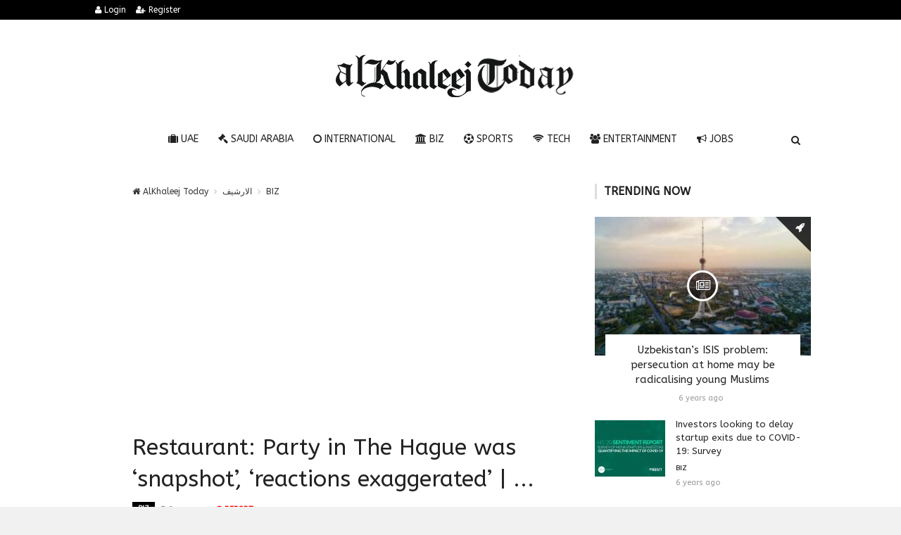

--- FILE ---
content_type: text/html; charset=UTF-8
request_url: https://alkhaleejtoday.co/business/5097608/Restaurant-Party-in-The-Hague-was-%E2%80%98snapshot%E2%80%99-%E2%80%98reactions-exaggerated%E2%80%99--.html
body_size: 11715
content:

<!doctype html><html xmlns="http://www.w3.org/1999/xhtml" xml:lang="ar" lang="ar" class="no-js"><head><title>Restaurant: Party in The Hague was ‘snapshot’, ‘reactions exaggerated’ | ...</title><meta http-equiv="content-language" content="ar"><meta http-equiv="content-type" content="text/html; charset=UTF-8" /><meta name="generator" content="Www.Mubashier.Com [1.7.89]" /><meta name="viewport" content="width=device-width, initial-scale=1.0"/><meta name="copyright" content="AlKhaleej Today" /><meta name="robots" content="max-image-preview:large"><!--[if IE]><meta http-equiv="X-UA-Compatible" content="IE=100" /><![endif]--><link rel="canonical" href="https://alkhaleejtoday.co/business/5097608/Restaurant-Party-in-The-Hague-was-%E2%80%98snapshot%E2%80%99-%E2%80%98reactions-exaggerated%E2%80%99--.html" hreflang="ar"/><meta property="og:locale" content="ar"/><meta property="og:title" content="Restaurant: Party in The Hague was ‘snapshot’, ‘reactions exaggerated’ | ..."/><meta property="og:image" content="https://alkhaleejtoday.co/temp/resized/medium_2020-10-15-ffcb96d0fa.jpg"/><meta property="og:site_name" content="AlKhaleej Today"/><meta property="og:description" content="Restaurant: Party in The Hague was ‘snapshot’, ‘reactions exaggerated’ | ..."/><meta property="og:url" content="https://alkhaleejtoday.co/business/5097608/Restaurant-Party-in-The-Hague-was-%E2%80%98snapshot%E2%80%99-%E2%80%98reactions-exaggerated%E2%80%99--.html"/><meta property="og:type" content="article"/><meta property="article:author" content="https://alkhaleejtoday.co/business/5097608/Restaurant-Party-in-The-Hague-was-%E2%80%98snapshot%E2%80%99-%E2%80%98reactions-exaggerated%E2%80%99--.html"/><meta property="article:publisher" content="https://alkhaleejtoday.co/business/5097608/Restaurant-Party-in-The-Hague-was-%E2%80%98snapshot%E2%80%99-%E2%80%98reactions-exaggerated%E2%80%99--.html"/><meta property="article:section" content="BIZ"/><meta property="article:published_time" content="2020-10-15T14:36:21+04:00"/><meta property="og:updated_time" content="2020-10-15T14:36:21+04:00"/><meta property="article:modified_time" content="2020-10-15T14:36:21+04:00"/><meta name="description" itemprop="description" content="Restaurant: Party in The Hague was ‘snapshot’, ‘reactions exaggerated’ | ..."/><meta name="keywords" itemprop="keywords" content="Gulf daily news, Dubai News website, Gulf News, World Muslim Prayer Timings, Dubai Labour News, Dubai Metro, Burj Dubai News, Khaleej Times Online, Classified, Used cars, Gold rates, Forex, Travel info, Dubai property, Gulf, News, Gulf Newspaper, United Arab Emirates, UAE, Middle East, Dubai, Dubai News, Daily Gulf News, Gulf Newspaper, Hollywood, Bollywood, news, Newspaper, No. 1,Business, Politics, Lifestyle, Opinion, Poll, Editorial, News Stories in Gulf, Jobs, Dubai, Appointment, Times, ME News, News in Pics, Pictures, Top Stories, Latest, middle east region, khalij,Kalij,Al Khalij,Khaleeji, Khaliji, Oman News, Saudi News, Qatar News, Bahrain News"/><script type="application/ld+json">{
    "@context": "http://schema.org",
    "@type": "NewsArticle",
    "mainEntityOfPage": {
        "@type": "WebPage",
        "@id": "https://alkhaleejtoday.co/business/5097608/Restaurant-Party-in-The-Hague-was-%E2%80%98snapshot%E2%80%99-%E2%80%98reactions-exaggerated%E2%80%99--.html"
    },
    "url": "https://alkhaleejtoday.co/business/5097608/Restaurant-Party-in-The-Hague-was-%E2%80%98snapshot%E2%80%99-%E2%80%98reactions-exaggerated%E2%80%99--.html",
    "potentialAction": {
        "@type": "SearchAction",
        "target": "https://alkhaleejtoday.co/search.html?form=search&query={query}",
        "query-input": "required name=query"
    },
    "headline": "Restaurant: Party in The Hague was \u2018snapshot\u2019, \u2018reactions exaggerated\u2019 | ...",
    "description": "Restaurant: Party in The Hague was \u2018snapshot\u2019, \u2018reactions exaggerated\u2019 | ...",
    "articleBody": "       The images of a partying crowd on a covered terrace on the Plein in The Hague on Wednesday evening were \u201ca snapshot\u201d, an employee of the restaurant Luden said on Thursday in response to the commotion that has arisen about this. There was an exuberant party on the terrace just before the moment when the catering industry had to keep its doors closed for four weeks. Politicians, including Mayor Jan van Zanen of The Hague, were disgraced. \u201cThere was one moment when everyone stood up, at the closing number. Images were made of it and then they were sent around the world. Before that everything went just fine,\u201d says the restaurant employee in conversation with NU.nl. She says that the restaurant may come with an official response later on Thursday. Restaurant owner John Prins declines Broadcaster West that he finds the reactions somewhat exaggerated. He contradicts that the police and enforcers have ended the party, as the municipality of The Hague claims. \u201cI turned off the music myself at 9.30 pm. I always take my responsibility, but I am not a police officer and I cannot issue fines,\u201d says Prins. \u201cYou can hear in videos saying, \u2018Sit down, sit down.'\u201d Mayor is considering taking steps Van Zanen announced through his spokesperson on Thursday morning that it is being investigated who was partying and how it could have come to this. The municipality is also considering taking steps. \u201cThe fact is anyway: there were people, they shouted and sang. The 1.5 meter distance had to be observed before 10 pm, so this was not possible,\u201d said the spokesman. Van Zanen said in a response on Wednesday evening that he found the partying \u201ccompletely irresponsible\u201d. \u201cThese people don\u2019t care about hard-working health care workers and patients who are in intensive care or whose surgery is now being postponed.\u201d \u201cOf course people want to party again, but because of this kind of selfish behavior the measures only take longer. That way you hit yourself, others and entrepreneurs even harder\u201d, https://twitter.com/Newsroom070/status/1316506233252311040?ref_src=twsrc%5Egoogle%7Ctwcamp%5Eserp%7Ctwgr%5Etweet the mayor of The Hague.  Source link by https://www.nu.nl/binnenland/6084090/restaurant-feest-in-den-haag-was-momentopname-reacties-overtrokken.html *The article has been translated based on the content of Source link by https://www.nu.nl/binnenland/6084090/restaurant-feest-in-den-haag-was-momentopname-reacties-overtrokken.html. If there is any problem regarding the content, copyright, please leave a report below the article. We will try to process as quickly as possible to protect the rights of the author. Thank you very much! *We just want readers to access information more quickly and easily with other multilingual content, instead of information only available in a certain language. *We always respect the copyright of the content of the author and always include the original link of the source article.If the author disagrees, just leave the report below the article, the article will be edited or deleted at the request of the author. Thanks very much! Best regards!  ",
    "articleSection": "BIZ",
    "image": {
        "@type": "ImageObject",
        "url": "https://alkhaleejtoday.co/temp/resized/medium_2020-10-15-ffcb96d0fa.jpg",
        "width": 700,
        "height": 450
    },
    "commentCount": 0,
    "datePublished": "2020-10-15T14:36:21+04:00",
    "dateModified": "2020-10-15T14:36:21+04:00",
    "author": {
        "@type": "Person",
        "name": "news1.news"
    },
    "publisher": {
        "@type": "Organization",
        "name": "AlKhaleej Today",
        "logo": {
            "@type": "ImageObject",
            "url": "https://alkhaleejtoday.co/content/theme/logo.png",
            "width": 120,
            "height": 60
        }
    }
}</script><script type="ced316c49cc76df4aa72ed4c-text/javascript">var site_url = '';var return_url = '%2Fbusiness%2F5097608%2FRestaurant-Party-in-The-Hague-was-%25E2%2580%2598snapshot%25E2%2580%2599-%25E2%2580%2598reactions-exaggerated%25E2%2580%2599--.html';var logged = false;var site_filetypes = /(\.|\/)(mp4|m4v|mov|wmv|flv|wma|m4a|mp3|wav|mpeg|flv|gif|jpg|jpg|png|bmp|swf|bz|bz2|zip|rar|sql|txt|pdf|pdf|doc|docx|dotx)$/i;var site_maxfilesize = 20971520;</script><script src="//code.jquery.com/jquery-1.11.3.min.js" type="ced316c49cc76df4aa72ed4c-text/javascript"></script><script src="//code.jquery.com/jquery-migrate-1.2.1.min.js" type="ced316c49cc76df4aa72ed4c-text/javascript"></script><link href="//maxcdn.bootstrapcdn.com/font-awesome/4.4.0/css/font-awesome.min.css" rel="stylesheet" crossorigin="anonymous"><link href="//fonts.googleapis.com/css?family=ABeeZee%3A400%2C700" rel="stylesheet" type="text/css" /><link href='/temp/assets/f=/themes/colorsplus/assets/css/shortcodes.css,/themes/colorsplus/assets/css/normalize.css,/themes/colorsplus/assets/css/style.css' rel='stylesheet' media='all' type='text/css' />
<link href="/themes/colorsplus/assets/css/0-responsive.css" media="(max-width:767px)" rel="stylesheet" type="text/css" /><link href="/themes/colorsplus/assets/css/768-responsive.css" media="(min-width:768px) and (max-width:1024px)" rel="stylesheet" type="text/css" /><link href="/themes/colorsplus/assets/css/1025-responsive.css" media="(min-width:1025px) and (max-width:1199px)" rel="stylesheet" type="text/css" /><link href="/themes/colorsplus/assets/css/1200-responsive.css" media="(min-width:1200px)" rel="stylesheet" type="text/css" /><link href='/temp/assets/f=/themes/colorsplus/assets/style.css' rel='stylesheet' media='all' type='text/css' />
<style type='text/css'>body {font-family: "ABeeZee";background: #F1F1F1;}</style><style type='text/css'>#cs-header-style-two #cs-header-menu,#cs-header-meta,#cs-header-style-three #cs-header-menu{background-color: #000000;} #cs-header-style-two #cs-header-menu-search-form form input, #cs-header-style-three #cs-header-menu-search-form form input {background-color: #0a0a0a;} a,#cs-top-navigation .cs-top-navigation > li > a:hover,#cs-logo-brand h1#cs-site-title span,#cs-copyright a:hover,.cs-post-category-empty a,.cs-post-item .cs-post-inner h3 a:hover,.pullquotes,blockquote.alt i,blockquote footer strong,.cs-countdown-number {color: #353535;}.cs-post-category-solid a,.widget_tag_cloud .tagcloud a:hover,#cs-footer .widget_tag_cloud .tagcloud a:hover,.cs-review-score-line-active,.cs-single-post-share a,.cs-reply:hover {background-color: #353535;}#cs-main-navigation .cs-main-navigation > li.current-menu-item > a,#cs-main-navigation .cs-main-navigation > li:hover > a,.cs-post-category-border a,.cs-post-block-title,.cs-post-item .cs-post-category-icon,.cs-thumbnail-slider .cs-gallery-thumbs .swiper-slide-active,blockquote,.cs-404-page-back-link {border-color: #353535;}</style><script type="ced316c49cc76df4aa72ed4c-text/javascript">/* <![CDATA[ */
 var df = []; 
 /* ]]> */
</script><div id="fb-root"></div><meta name=viewport content="initial-scale=1, maximum-scale=1,user-scalable=no, width=device-width">
<link href="https://alkhaleejtoday.co/favicon.ico" rel="icon" type="image/ico" />
<link href="https://alkhaleejtoday.co/favicon.ico" rel="shortcut icon" type="image/x-icon" />
<link rel="shortcut icon" href="alkhaleejtoday.co/favicon.png" />
<meta name="msvalidate.01" content="BD32E7EEFF2DC9AC98BF682D4A7B4082" />

<!-- LaraPush Push Notification Integration -->
<script src="https://cdn.larapush.com/scripts/popup-4.0.0.min.js" type="ced316c49cc76df4aa72ed4c-text/javascript"></script>
<script type="ced316c49cc76df4aa72ed4c-text/javascript">
 function LoadLaraPush(){ if (typeof LaraPush === "function") {new LaraPush(JSON.parse(atob('[base64]')), JSON.parse(atob('[base64]')));}}LoadLaraPush();
</script>
<!-- /.LaraPush Push Notification Integration --><link rel="shortcut icon" href="/favicon.ico"/><script async src="https://pagead2.googlesyndication.com/pagead/js/adsbygoogle.js?client=ca-pub-7811110798166776" crossorigin="anonymous" type="ced316c49cc76df4aa72ed4c-text/javascript"></script></head><body class="single-post">


<div id="cs-wrapper" class="wide">


            <div id="cs-header-style-one">
            <div id="cs-header-meta">
        <div class="cs-container">
            <!-- Top navigation -->
            <div class="cs-toggle-top-navigation"><i class="fa fa-bars"></i></div>
            <nav id="cs-top-navigation" class="cs-clearfix">
                <ul class="cs-top-navigation ">
                                            <li>
                            <a href="/login.html?return=%2Fbusiness%2F5097608%2FRestaurant-Party-in-The-Hague-was-%25E2%2580%2598snapshot%25E2%2580%2599-%25E2%2580%2598reactions-exaggerated%25E2%2580%2599--.html"><i class="fa fa-user"></i> Login</a>
                        </li>
                                                    <li>
                                <a href="/register.html?return=%2Fbusiness%2F5097608%2FRestaurant-Party-in-The-Hague-was-%25E2%2580%2598snapshot%25E2%2580%2599-%25E2%2580%2598reactions-exaggerated%25E2%2580%2599--.html"><i class="fa fa-user-plus"></i> Register</a>
                            </li>
                                                            </ul>

            </nav>
        </div>
    </div>






            
        <div id="cs-header-main">
            <div class="cs-container">
                <div class="cs-header-body-table">
                    <div class="cs-header-body-row">
                        <!-- Logo brand image -->
                        <div id="cs-logo-brand">
                            <a href="https://alkhaleejtoday.co">
                                <img src="https://alkhaleejtoday.co/content/theme/logo.png" alt="AlKhaleej Today">
                            </a>
                        </div>
                        
                    </div>
                </div>
            </div>
        </div>

        <!-- Header menu -->
        <div id="cs-header-menu" class=" cs-header-menu-is-sticky">
            <div class="cs-container">

                <div class="cs-toggle-main-navigation"><i class="fa fa-bars"></i></div>

                <nav id="cs-main-navigation" class="df-main-navigation cs-clearfix">
                    <ul id="menu-uniqmag-main-menu-3" class="cs-main-navigation cs-clearfix" rel="Main Menu">
                        <li class="menu-item   "><a href="/uae" class=""><i class="fa fa-suitcase"></i> UAE</a></li><li class="menu-item   "><a href="/saudi-arabia" class=""><i class="fa fa-gavel"></i> Saudi Arabia</a></li><li class="menu-item   "><a href="/international" class=""><i class="fa fa-circle-o"></i> International</a></li><li class="menu-item   "><a href="/business" class=""><i class="fa fa-bank"></i> BIZ</a></li><li class="menu-item   "><a href="/sport" class=""><i class="fa fa-futbol-o"></i> Sports</a></li><li class="menu-item   "><a href="/technology" class=""><i class="fa fa-wifi"></i> Tech</a></li><li class="menu-item   "><a href="/entertainment" class=""><i class="fa fa-users"></i> Entertainment</a></li><li class="menu-item   "><a href="/jobs-vacancies" class=""><i class="fa fa-bullhorn"></i> Jobs</a></li>
                    </ul>
                </nav>
                <div id="cs-header-menu-search-button-show" class="cs-header-menu-search-button-show"><i class="fa fa-search"></i></div>

                <div id="cs-header-menu-search-form" class="cs-header-menu-search-form">
                    <div id="cs-header-menu-search-button-hide" class="cs-header-menu-search-button-hide"><i class="fa fa-close"></i></div>
                        <form method="get" action="/search" name="searchform">
        <input type="text" placeholder="Type and press enter..." name="query" id="s">
        <input type="hidden" name="form" value="search" />
    </form>

                </div>
            </div>
        </div>
    </div>
    

    


<div class="cs-container">
                <div class="cs-main-content cs-sidebar-on-the-right column8">

        <ul class="breadcrumb">
            <li><a href="https://alkhaleejtoday.co"><i class="fa fa-home"></i> AlKhaleej Today</a></li>
                             <li><a href="/archive.html?publishDateDay=15&publishDateMonth=10&publishDateYear=2020">الارشيف</a></li>
                             <li><a href="/business">BIZ</a></li>
                    </ul>


        <header class="cs-post-single-title"><meta http-equiv="Content-Type" content="text/html; charset=utf-8">

            <h1 class="entry_title entry-title">
                                Restaurant: Party in The Hague was ‘snapshot’, ‘reactions exaggerated’ | ...
            </h1>
            <div class="cs-post-meta cs-clearfix">
                <span class="cs-post-category-solid cs-clearfix">
                    <a href="/business" style="background-color : #000000">
                        BIZ
                    </a>
                </span>
                
                                <span class="cs-post-meta-date"><i class="fa fa-clock-o"></i> <time class="timeago" datetime="2020-10-15T14:36:21+04:00">Thursday 15th October 2020 02:36 PM</time></span>

                
                

                                    <span class="cs-post-meta-report">
                        <a onclick="if (!window.__cfRLUnblockHandlers) return false; popitup('/report/5097608','',800,600); return false;" href="/report/5097608" rel="nofollow" data-cf-modified-ced316c49cc76df4aa72ed4c-=""><i class="fa fa-ban"></i> REPORT</a>
                    </span>
                
                
                
            </div>
        </header>

        <article class="cs-single-post post">
            <div class="cs-single-post-share">
                <div>
                    <a href="//www.facebook.com/sharer/sharer.php?u=https://alkhaleejtoday.co/business/5097608/Restaurant-Party-in-The-Hague-was-%E2%80%98snapshot%E2%80%99-%E2%80%98reactions-exaggerated%E2%80%99--.html" data-url="https://alkhaleejtoday.co/business/5097608/Restaurant-Party-in-The-Hague-was-%E2%80%98snapshot%E2%80%99-%E2%80%98reactions-exaggerated%E2%80%99--.html" class="facebook df-share"><i class="fa fa-facebook"></i></a>
                    <a data-hashtags="" data-url="https://alkhaleejtoday.co/business/5097608/Restaurant-Party-in-The-Hague-was-%E2%80%98snapshot%E2%80%99-%E2%80%98reactions-exaggerated%E2%80%99--.html" data-via="" data-text="Restaurant: Party in The Hague was ‘snapshot’, ‘reactions exaggerated’ | ..." href="#" class="twitter df-tweet"><i class="fa fa-twitter"></i></a>
                    <a href="//plus.google.com/share?url=https://alkhaleejtoday.co/business/5097608/Restaurant-Party-in-The-Hague-was-%E2%80%98snapshot%E2%80%99-%E2%80%98reactions-exaggerated%E2%80%99--.html" class="google df-pluss"><i class="fa fa-google-plus"></i></a>
                    <a href="//pinterest.com/pin/create/button/?url=https://alkhaleejtoday.co/business/5097608/Restaurant-Party-in-The-Hague-was-%E2%80%98snapshot%E2%80%99-%E2%80%98reactions-exaggerated%E2%80%99--.html&media=https://alkhaleejtoday.co/temp/resized/medium_2020-10-15-ffcb96d0fa.jpg&description=Restaurant: Party in The Hague was ‘snapshot’, ‘reactions exaggerated’ | ..." data-url="https://alkhaleejtoday.co/business/5097608/Restaurant-Party-in-The-Hague-was-%E2%80%98snapshot%E2%80%99-%E2%80%98reactions-exaggerated%E2%80%99--.html" class="pinterest df-pin"><i class="fa fa-pinterest"></i></a>
                </div>
            </div>

            <div class="cs-single-post-content">
                                    <div class="cs-single-post-media">
                                                                                    <div class="cs-single-post-content">
                                    <div class="cs-single-post-media">
                                        <div class="cs-post-slider-layout swiper-container">
                                            <div class="swiper-wrapper">
                                                                                                    <div class="swiper-slide">
                                                        <div class="cs-post-item">
                                                            <div class="cs-post-thumb">
                                                                <a href="https://alkhaleejtoday.co/content/uploads/2020/10/15/ffcb96d0fa.jpg" class="cs-lightbox-image">
                                                                    <img src="https://alkhaleejtoday.co/temp/resized/medium_2020-10-15-ffcb96d0fa.jpg" alt="Restaurant: Party in The Hague was ‘snapshot’, ‘reactions exaggerated’ | ...">
                                                                </a>
                                                            </div>
                                                        </div>
                                                    </div>
                                                                                                    <div class="swiper-slide">
                                                        <div class="cs-post-item">
                                                            <div class="cs-post-thumb">
                                                                <a href="https://alkhaleejtoday.co/content/uploads/2020/10/15/97259ac666.jpg" class="cs-lightbox-image">
                                                                    <img src="https://alkhaleejtoday.co/temp/resized/medium_2020-10-15-97259ac666.jpg" alt="Restaurant: Party in The Hague was ‘snapshot’, ‘reactions exaggerated’ | ...">
                                                                </a>
                                                            </div>
                                                        </div>
                                                    </div>
                                                                                            </div>

                                            <div class="cs-post-slider-controls">
                                                <div class="cpsl-swiper-button-prev"><i class="fa fa-angle-left"></i></div>
                                                <div class="cpsl-swiper-button-next"><i class="fa fa-angle-right"></i></div>
                                            </div>
                                        </div>
                                    </div>
                                </div>
                                                                        </div>
                
                <div class="cs-single-post-paragraph">
                    <div> <div><a href="/url.html?code=aHR0cHM6Ly93d3cubmV3czEubmV3cy9uZXdzMS93cC1jb250ZW50L3VwbG9hZHMvMjAyMC8xMC9yZXN0YXVyYW50LWZlZXN0LWluLWRlbi1oYWFnLXdhcy1tb21lbnRvcG5hbWUtcmVhY3RpZXMtb3ZlcnRyb2trZW4uanBn"></a></div>    <br /> <div> <p>The images of a partying crowd on a covered terrace on the Plein in The Hague on Wednesday evening were “a snapshot”, an employee of the restaurant Luden said on Thursday in response to the commotion that has arisen about this. </p><p>There was an exuberant party on the terrace just before the moment when the catering industry had to keep its doors closed for four weeks. Politicians, including Mayor Jan van Zanen of The Hague, were disgraced. </p><center> Advertisements </center>
<center>
<!-- responsive -->
<ins class="adsbygoogle"
     style="display:block"
     data-ad-client="ca-pub-7811110798166776"
     data-ad-slot="4066527319"
     data-ad-format="auto"
     data-full-width-responsive="true"></ins>
<script type="ced316c49cc76df4aa72ed4c-text/javascript">
     (adsbygoogle = window.adsbygoogle || []).push({});
</script>
</center><p>“There was one moment when everyone stood up, at the closing number. Images were made of it and then they were sent around the world. Before that everything went just fine,” says the restaurant employee in conversation with NU.nl. She says that the restaurant may come with an official response later on Thursday. </p><p>Restaurant owner John Prins declines <em>Broadcaster West</em> that he finds the reactions somewhat exaggerated. He contradicts that the police and enforcers have ended the party, as the municipality of The Hague claims. “I turned off the music myself at 9.30 pm. I always take my responsibility, but I am not a police officer and I cannot issue fines,” says Prins. “You can hear in videos saying, ‘Sit down, sit down.'” </p><h2>Mayor is considering taking steps</h2> <p>Van Zanen announced through his spokesperson on Thursday morning that it is being investigated who was partying and how it could have come to this. The municipality is also considering taking steps. “The fact is anyway: there were people, they shouted and sang. The 1.5 meter distance had to be observed before 10 pm, so this was not possible,” said the spokesman. </p><p>Van Zanen said in a response on Wednesday evening that he found the partying “completely irresponsible”. “These people don’t care about hard-working health care workers and patients who are in intensive care or whose surgery is now being postponed.” </p><p>“Of course people want to party again, but because of this kind of selfish behavior the measures only take longer. That way you hit yourself, others and entrepreneurs even harder”, <blockquote class="twitter-tweet"><p lang="nl" dir="ltr">Op 14 oktober omstreeks 22.00 uur hebben handhavers van de gemeente samen met de politie een feest stilgelegd op het Plein in Den Haag. <a href="https://t.co/Qi8urS0Wkt">pic.twitter.com/Qi8urS0Wkt</a></p>&mdash; Newsroom Den Haag (@Newsroom070) <a href="https://twitter.com/Newsroom070/status/1316506233252311040?ref_src=twsrc%5Etfw">October 14, 2020</a></blockquote>
<script async src="https://platform.twitter.com/widgets.js" charset="utf-8" type="ced316c49cc76df4aa72ed4c-text/javascript"></script>

 the mayor of The Hague.</p></div> <hr /> <p><a href="/url.html?code=aHR0cHM6Ly93d3cubnUubmwvYmlubmVubGFuZC82MDg0MDkwL3Jlc3RhdXJhbnQtZmVlc3QtaW4tZGVuLWhhYWctd2FzLW1vbWVudG9wbmFtZS1yZWFjdGllcy1vdmVydHJva2tlbi5odG1s">Source link</a> by <a href="/url.html?code=aHR0cHM6Ly93d3cubnUubmwvYmlubmVubGFuZC82MDg0MDkwL3Jlc3RhdXJhbnQtZmVlc3QtaW4tZGVuLWhhYWctd2FzLW1vbWVudG9wbmFtZS1yZWFjdGllcy1vdmVydHJva2tlbi5odG1s">https://www.nu.nl/binnenland/6084090/restaurant-feest-in-den-haag-was-momentopname-reacties-overtrokken.html</a> </p><p>*The article has been translated based on the content of <a href="/url.html?code=aHR0cHM6Ly93d3cubnUubmwvYmlubmVubGFuZC82MDg0MDkwL3Jlc3RhdXJhbnQtZmVlc3QtaW4tZGVuLWhhYWctd2FzLW1vbWVudG9wbmFtZS1yZWFjdGllcy1vdmVydHJva2tlbi5odG1s">Source link</a> by <a href="/url.html?code=aHR0cHM6Ly93d3cubnUubmwvYmlubmVubGFuZC82MDg0MDkwL3Jlc3RhdXJhbnQtZmVlc3QtaW4tZGVuLWhhYWctd2FzLW1vbWVudG9wbmFtZS1yZWFjdGllcy1vdmVydHJva2tlbi5odG1s">https://www.nu.nl/binnenland/6084090/restaurant-feest-in-den-haag-was-momentopname-reacties-overtrokken.html</a><br />. If there is any problem regarding the content, copyright, please leave a report below the article. We will try to process as quickly as possible to protect the rights of the author. Thank you very much! </p><p>*We just want readers to access information more quickly and easily with other multilingual content, instead of information only available in a certain language. </p><p>*We always respect the copyright of the content of the author and always include the original link of the source article.If the author disagrees, just leave the report below the article, the article will be edited or deleted at the request of the author. Thanks very much! Best regards!<br /></p>  </div></p><p>These were the details of the news Restaurant: Party in The Hague was ‘snapshot’, ‘reactions exaggerated’ | ... for this day. We hope that we have succeeded by giving you the full details and information. To follow all our news, you can subscribe to the alerts system or to one of our different systems to provide you with all that is new.<br />
<br />
It is also worth noting that the original news has been published and is available at <a href="https://www.news1.news/2020/10/restaurant-party-in-the-hague-was-snapshot-reactions-exaggerated-now.html" rel="nofollow" target="_blank">news1.news</a> and the editorial team at <a href="https://alkhaleejtoday.co" target="_blank">AlKhaleej Today</a> has confirmed it and it has been modified, and it may have been completely transferred or quoted from it and you can read and follow this news from its main source.</p>
                    
                    <center>
                    
                    <!-- Composite Start -->
<div id="M735361ScriptRootC1177071"></div>
<script src="https://jsc.mgid.com/a/l/al-khaleejtoday.net.1177071.js" async type="ced316c49cc76df4aa72ed4c-text/javascript"></script>
<!-- Composite End -->
                    
</center>


                    
                </div>


                
            </div>
        </article>

        


        
        
        
        <div id="facebook"><div class='fb-comments' data-href='https://alkhaleejtoday.co/business/5097608/Restaurant-Party-in-The-Hague-was-%E2%80%98snapshot%E2%80%99-%E2%80%98reactions-exaggerated%E2%80%99--.html' data-numposts='6' data-width='100%'></div></div>

    </div>

        <div class="cs-main-sidebar cs-sticky-sidebar"><div class="theiaStickySidebar"><aside class="widget"><h2 class="widget-title">Trending now</h2><div class="cs-widget_featured_post"><div class="cs-post-item"><div class="cs-post-category-icon" style="border-right-color : #000000"><a href="/international" title="International"><i class="fa fa-rocket"></i></a></div><div class="cs-post-thumb"><div class="cs-post-format-icon"><i class="fa fa-newspaper-o"></i></div><a href="/international/62270/Uzbekistan%E2%80%99s-ISIS-problem-persecution-at-home-may-be-radicalising-young-Muslims.html"><img src="https://alkhaleejtoday.co/temp/resized/small_2020-03-22-41effc0e82.jpg" height="300" width="417"></a></div><div class="cs-post-inner"><h3><a href="/international/62270/Uzbekistan%E2%80%99s-ISIS-problem-persecution-at-home-may-be-radicalising-young-Muslims.html">Uzbekistan’s ISIS problem: persecution at home may be radicalising young Muslims</a></h3><div class="cs-post-meta cs-clearfix"><span class="cs-post-meta-date"><time class="timeago" datetime="2020-03-22T14:56:21+04:00">Sunday 22nd March 2020 02:56 PM</time></span></div></div></div></div><div class="cs-widget_latest_posts"><div class="cs-post-item "><div class="cs-post-thumb"><a href="/business/5013116/Investors-looking-to-delay-startup-exits-due-to-COVID-19-Survey.html"><img src="https://alkhaleejtoday.co/temp/resized/thumb_2020-06-29-7f443c1074.jpg" alt="Investors looking to delay startup exits due to COVID-19: Survey" height="75" width="100"></a></div><div class="cs-post-inner"><h3><a href="/business/5013116/Investors-looking-to-delay-startup-exits-due-to-COVID-19-Survey.html">Investors looking to delay startup exits due to COVID-19: Survey</a></h3><div class="cs-post-category-empty cs-clearfix"><a href="/business" style="color : #000000">BIZ</a></div><div class="cs-post-meta cs-clearfix"><span class="cs-post-meta-date"><time class="timeago" datetime="2020-06-29T21:21:06+04:00">Monday 29th June 2020 09:21 PM</time></span></div></div></div><div class="cs-post-item "><div class="cs-post-thumb"><a href="/sport/5666501/Now%E2%80%A6-Yalla-Kora-Live-Stream-Chelsea-Yalla-Shot--Watch.html"><img src="https://alkhaleejtoday.co/temp/resized/thumb_2021-10-02-6348ce3f6c.jpg" alt="Now… Yalla Kora Live Stream Chelsea Yalla Shot || Watch..." height="75" width="100"></a></div><div class="cs-post-inner"><h3><a href="/sport/5666501/Now%E2%80%A6-Yalla-Kora-Live-Stream-Chelsea-Yalla-Shot--Watch.html">Now… Yalla Kora Live Stream Chelsea Yalla Shot || Watch...</a></h3><div class="cs-post-category-empty cs-clearfix"><a href="/sport" style="color : #000000">Sports</a></div><div class="cs-post-meta cs-clearfix"><span class="cs-post-meta-date"><time class="timeago" datetime="2021-10-02T22:04:26+04:00">Saturday 02nd October 2021 10:04 PM</time></span></div></div></div><div class="cs-post-item "><div class="cs-post-thumb"><a href="/business/5739662/European-shares-close-higher-despite-the-acceleration-in-Corona-injuries.html"><img src="https://alkhaleejtoday.co/temp/resized/thumb_2021-12-31-d8d8b27353.jpg" alt="European shares close higher despite the acceleration in Corona injuries" height="75" width="100"></a></div><div class="cs-post-inner"><h3><a href="/business/5739662/European-shares-close-higher-despite-the-acceleration-in-Corona-injuries.html">European shares close higher despite the acceleration in Corona injuries</a></h3><div class="cs-post-category-empty cs-clearfix"><a href="/business" style="color : #000000">BIZ</a></div><div class="cs-post-meta cs-clearfix"><span class="cs-post-meta-date"><time class="timeago" datetime="2021-12-31T01:07:03+04:00">Friday 31st December 2021 01:07 AM</time></span></div></div></div><div class="cs-post-item "><div class="cs-post-thumb"><a href="/technology/5758042/Oppo-announces-the-arrival-of-the-Oppo-Reno7-and-Oppo-Reno7.html"><img src="https://alkhaleejtoday.co/temp/resized/thumb_2022-02-06-e9cd29379d.jpg" alt="Oppo announces the arrival of the Oppo Reno7 and Oppo Reno7..." height="75" width="100"></a></div><div class="cs-post-inner"><h3><a href="/technology/5758042/Oppo-announces-the-arrival-of-the-Oppo-Reno7-and-Oppo-Reno7.html">Oppo announces the arrival of the Oppo Reno7 and Oppo Reno7...</a></h3><div class="cs-post-category-empty cs-clearfix"><a href="/technology" style="color : #000000">Tech</a></div><div class="cs-post-meta cs-clearfix"><span class="cs-post-meta-date"><time class="timeago" datetime="2022-02-06T14:08:23+04:00">Sunday 06th February 2022 02:08 PM</time></span></div></div></div><div class="cs-post-item "><div class="cs-post-thumb"><a href="/international/5857975/European-police-smash-synthetic-drug-ring-in-%E2%80%98largest-ever%E2%80%99-op.html"><img src="https://alkhaleejtoday.co/temp/resized/thumb_default.png" alt="European police smash synthetic drug ring in ‘largest-ever’ op" height="75" width="100"></a></div><div class="cs-post-inner"><h3><a href="/international/5857975/European-police-smash-synthetic-drug-ring-in-%E2%80%98largest-ever%E2%80%99-op.html">European police smash synthetic drug ring in ‘largest-ever’ op</a></h3><div class="cs-post-category-empty cs-clearfix"><a href="/international" style="color : #000000">International</a></div><div class="cs-post-meta cs-clearfix"><span class="cs-post-meta-date"><time class="timeago" datetime="2026-01-21T12:41:04+04:00">Wednesday 21st January 2026 12:41 PM</time></span></div></div></div><div class="cs-post-item "><div class="cs-post-thumb"><a href="/international/5857976/China-distances-itself-from-Greenland-issue-but-warns-against-US-dependence.html"><img src="https://alkhaleejtoday.co/temp/resized/thumb_2026-01-21-1c7c86221d.jpg" alt="China distances itself from Greenland issue but warns against US dependence" height="75" width="100"></a></div><div class="cs-post-inner"><h3><a href="/international/5857976/China-distances-itself-from-Greenland-issue-but-warns-against-US-dependence.html">China distances itself from Greenland issue but warns against US dependence</a></h3><div class="cs-post-category-empty cs-clearfix"><a href="/international" style="color : #000000">International</a></div><div class="cs-post-meta cs-clearfix"><span class="cs-post-meta-date"><time class="timeago" datetime="2026-01-21T13:44:02+04:00">Wednesday 21st January 2026 01:44 PM</time></span></div></div></div><div class="cs-post-item "><div class="cs-post-thumb"><a href="/international/5857977/Japan-restarts-world%E2%80%99s-largest-nuclear-plant-for-first-time-since-2011-despite-local-fears.html"><img src="https://alkhaleejtoday.co/temp/resized/thumb_2026-01-21-a7d338c52d.jpg" alt="Japan restarts world’s largest nuclear plant for first time since 2011, despite local fears" height="75" width="100"></a></div><div class="cs-post-inner"><h3><a href="/international/5857977/Japan-restarts-world%E2%80%99s-largest-nuclear-plant-for-first-time-since-2011-despite-local-fears.html">Japan restarts world’s largest nuclear plant for first time since 2011, despite local fears</a></h3><div class="cs-post-category-empty cs-clearfix"><a href="/international" style="color : #000000">International</a></div><div class="cs-post-meta cs-clearfix"><span class="cs-post-meta-date"><time class="timeago" datetime="2026-01-21T15:29:03+04:00">Wednesday 21st January 2026 03:29 PM</time></span></div></div></div><div class="cs-post-item "><div class="cs-post-thumb"><a href="/international/5857983/Did-Trump-confuse-Greenland-with-Iceland-White-House-says-no-%E2%80%94-video-says-yes.html"><img src="https://alkhaleejtoday.co/temp/resized/thumb_default.png" alt="Did Trump confuse Greenland with Iceland? White House says no — video says yes" height="75" width="100"></a></div><div class="cs-post-inner"><h3><a href="/international/5857983/Did-Trump-confuse-Greenland-with-Iceland-White-House-says-no-%E2%80%94-video-says-yes.html">Did Trump confuse Greenland with Iceland? White House says no — video says yes</a></h3><div class="cs-post-category-empty cs-clearfix"><a href="/international" style="color : #000000">International</a></div><div class="cs-post-meta cs-clearfix"><span class="cs-post-meta-date"><time class="timeago" datetime="2026-01-22T05:00:03+04:00">Thursday 22nd January 2026 05:00 AM</time></span></div></div></div><div class="cs-post-item "><div class="cs-post-thumb"><a href="/international/5857984/Trump%E2%80%99s-US1b-%E2%80%98permanent-seat%E2%80%99-Gaza-peace-board-Who-paid-and-who%E2%80%99s-out.html"><img src="https://alkhaleejtoday.co/temp/resized/thumb_2026-01-22-cfe6ec6eaf.jpg" alt="Trump’s US$1b ‘permanent seat’ Gaza peace board: Who paid and who’s out" height="75" width="100"></a></div><div class="cs-post-inner"><h3><a href="/international/5857984/Trump%E2%80%99s-US1b-%E2%80%98permanent-seat%E2%80%99-Gaza-peace-board-Who-paid-and-who%E2%80%99s-out.html">Trump’s US$1b ‘permanent seat’ Gaza peace board: Who paid and who’s out</a></h3><div class="cs-post-category-empty cs-clearfix"><a href="/international" style="color : #000000">International</a></div><div class="cs-post-meta cs-clearfix"><span class="cs-post-meta-date"><time class="timeago" datetime="2026-01-22T06:24:03+04:00">Thursday 22nd January 2026 06:24 AM</time></span></div></div></div></div></aside><aside class="widget"><h2 class="widget-title">Sources directory</h2><table class="sort-this-table"><thead><tr><th data-sort="string">TITLE</th><th data-sort="int">NEWS</th></tr></thead><tbody><tr><td><a href="/sources/5/Arab-News.html">Arab News</a></td><td><strong>20891</strong></td></tr><tr><td><a href="/sources/26/de24news.html">de24.news</a></td><td><strong>5665</strong></td></tr><tr><td><a href="/sources/18/eg24news.html">eg24.news</a></td><td><strong>2739</strong></td></tr><tr><td><a href="/sources/8/egypt-independent.html">egypt independent</a></td><td><strong>56</strong></td></tr><tr><td><a href="/sources/3/emirates247.html">emirates247</a></td><td><strong>243</strong></td></tr><tr><td><a href="/sources/38/en24-news.html">en24 news</a></td><td><strong>404</strong></td></tr><tr><td><a href="/sources/28/en24news.html">en24news</a></td><td><strong>3089</strong></td></tr><tr><td><a href="/sources/36/fr24news.html">fr24news</a></td><td><strong>106</strong></td></tr><tr><td><a href="/sources/6/Gulf-Today.html">Gulf Today</a></td><td><strong>268</strong></td></tr><tr><td><a href="/sources/1/Khaleej-Times.html">Khaleej Times</a></td><td><strong>2147</strong></td></tr><tr><td><a href="/sources/12/King-Fut.html">King Fut</a></td><td><strong>357</strong></td></tr><tr><td><a href="/sources/7/Kuwait-Times.html">Kuwait Times</a></td><td><strong>112</strong></td></tr><tr><td><a href="/sources/14/Malay-Mail.html">Malay Mail</a></td><td><strong>20503</strong></td></tr><tr><td><a href="/sources/30/news1news.html">news1.news</a></td><td><strong>2345</strong></td></tr><tr><td><a href="/sources/13/Saudi-Gazette.html">Saudi Gazette</a></td><td><strong>10859</strong></td></tr><tr><td><a href="/sources/16/saudi24news.html">saudi24news</a></td><td><strong>5946</strong></td></tr><tr><td><a href="/sources/9/The-Arab-Weekly.html">The Arab Weekly</a></td><td><strong>127</strong></td></tr><tr><td><a href="/sources/4/The-National.html">The National</a></td><td><strong>2791</strong></td></tr><tr><td><a href="/sources/10/The-New-Arab.html">The New Arab</a></td><td><strong>125</strong></td></tr><tr><td><a href="/sources/32/time24news.html">time24.news</a></td><td><strong>1415</strong></td></tr><tr><td><a href="/sources/11/Wamda.html">Wamda</a></td><td><strong>59</strong></td></tr></tbody></table></aside></div></div>
    </div>

    &nbsp;

    <!-- Footer menu -->
    <div id="cs-footer-menu">
        <div class="cs-container">
            <!-- Footer navigation -->
            <div class="cs-toggle-footer-navigation"><i class="fa fa-bars"></i></div>
            <nav id="cs-footer-navigation" class="cs-clearfix">
                <div class="menu-uniqmag-footer-menu-container">
                    <ul class="cs-footer-navigation cs-clearfix" rel="Footer Menu">
                        <li class="menu-item   "><a href="/page/privacy-policy.html" class=""><i class="fa fa-adjust"></i> Privacy Policy</a></li><li class="menu-item   "><a href="/faqs.html" class=""><i class="fa fa-exclamation"></i> FAQS</a></li><li class="menu-item   "><a href="/contact-us.html" class=""><i class="fa fa-at"></i> Contact us</a></li><li class="menu-item   "><a href="/advertise.html" class=""><i class="fa fa-bullhorn"></i> Advertise with us</a></li>
                    </ul>
                </div>
            </nav>
        </div>
    </div>


    <!-- Footer -->
    <div id="cs-footer">
        <div class="cs-container">
            <div class="cs-row">
                                    <div class="cs-col cs-col-4-of-12">
                        <aside class="widget">

                            <div class="cs-widget_featured_post">
                                <div class="cs-post-item"><div class="cs-post-category-icon" style="border-right-color : #000000"><a href="/technology" title="Tech"><i class="fa fa-rocket"></i></a></div><div class="cs-post-thumb"><div class="cs-post-format-icon"><i class="fa fa-newspaper-o"></i></div><a href="/technology/5758042/Oppo-announces-the-arrival-of-the-Oppo-Reno7-and-Oppo-Reno7.html"><img src="https://alkhaleejtoday.co/temp/resized/small_2022-02-06-e9cd29379d.jpg" height="300" width="417"></a></div><div class="cs-post-inner"><h3><a href="/technology/5758042/Oppo-announces-the-arrival-of-the-Oppo-Reno7-and-Oppo-Reno7.html">Oppo announces the arrival of the Oppo Reno7 and Oppo Reno7...</a></h3><div class="cs-post-meta cs-clearfix"><span class="cs-post-meta-date"><time class="timeago" datetime="2022-02-06T14:08:23+04:00">Sunday 06th February 2022 02:08 PM</time></span></div></div></div>
                            </div>
                        </aside>
                    </div>
                                            <div class="cs-col cs-col-4-of-12">
                            <aside class="widget">
                                <div class="cs-widget_latest_posts">
                                                                        <div class="cs-post-item "><div class="cs-post-thumb"><a href="/business/5739662/European-shares-close-higher-despite-the-acceleration-in-Corona-injuries.html"><img src="https://alkhaleejtoday.co/temp/resized/thumb_2021-12-31-d8d8b27353.jpg" alt="European shares close higher despite the acceleration in Corona injuries" height="75" width="100"></a></div><div class="cs-post-inner"><h3><a href="/business/5739662/European-shares-close-higher-despite-the-acceleration-in-Corona-injuries.html">European shares close higher despite the acceleration in Corona injuries</a></h3><div class="cs-post-category-empty cs-clearfix"><a href="/business" style="color : #000000">BIZ</a></div><div class="cs-post-meta cs-clearfix"><span class="cs-post-meta-date"><time class="timeago" datetime="2021-12-31T01:07:03+04:00">Friday 31st December 2021 01:07 AM</time></span></div></div></div>
                                    <div class="cs-post-item "><div class="cs-post-thumb"><a href="/technology/5758042/Oppo-announces-the-arrival-of-the-Oppo-Reno7-and-Oppo-Reno7.html"><img src="https://alkhaleejtoday.co/temp/resized/thumb_2022-02-06-e9cd29379d.jpg" alt="Oppo announces the arrival of the Oppo Reno7 and Oppo Reno7..." height="75" width="100"></a></div><div class="cs-post-inner"><h3><a href="/technology/5758042/Oppo-announces-the-arrival-of-the-Oppo-Reno7-and-Oppo-Reno7.html">Oppo announces the arrival of the Oppo Reno7 and Oppo Reno7...</a></h3><div class="cs-post-category-empty cs-clearfix"><a href="/technology" style="color : #000000">Tech</a></div><div class="cs-post-meta cs-clearfix"><span class="cs-post-meta-date"><time class="timeago" datetime="2022-02-06T14:08:23+04:00">Sunday 06th February 2022 02:08 PM</time></span></div></div></div>
                                </div>
                            </aside>
                        </div>
                                                    <div class="cs-col cs-col-4-of-12">
                    <aside class="widget subscription-form-content">
                        <h2 class="widget-title">Newsletter</h2>
                        <p>
                            Subscribe to the newsletter to get the latest news
                        </p>
                        <form method="post" action="https://feedburner.google.com/fb/a/mailverify" target="popupwindow" onsubmit="if (!window.__cfRLUnblockHandlers) return false; window.open('http://feedburner.google.com/fb/a/mailverify?uri=mubashier/ETvF', 'popupwindow', 'scrollbars=yes,width=550,height=520');return true" data-cf-modified-ced316c49cc76df4aa72ed4c-=""><p><input type="email" name="email" class="form-control" placeholder="Type your Email"></p><input type="hidden" value="mubashier/ETvF" name="uri"/><input type="hidden" name="loc" value="en_US"/><p><input class="cs-btn cs-btn-small" type="submit" value="Subscribe"></p></form>
                        <div class="subscription-result" style="margin-top:15px; display:none;">
                        </div>
                    </aside>
                </div>
            </div>
        </div>
    </div>


</div>


<script src='/temp/assets/f=/assets/jquery/plugins/timeago/jquery.timeago.js' type="ced316c49cc76df4aa72ed4c-text/javascript"></script>
<script src='/temp/assets/f=/themes/colorsplus/assets/js/jquery-sticky.js,/themes/colorsplus/assets/js/jquery-easing.js,/themes/colorsplus/assets/js/jquery-lightbox.js,/themes/colorsplus/assets/js/jquery-fitvids.js,/themes/colorsplus/assets/js/jquery-viewportchecker.js,/themes/colorsplus/assets/js/jquery-swiper.js,/themes/colorsplus/assets/js/jquery-magnific.js,/themes/colorsplus/assets/js/jquery-ini.js,/themes/colorsplus/assets/js/scripts.js,/themes/colorsplus/assets/js/theme.js' type="ced316c49cc76df4aa72ed4c-text/javascript"></script>
<img width="1" height="1" src="/temp/stats/0.gif?id=5097608&cat_id=9&source_id=30&timezone=Asia/Dubai&6971e7541b4a8" border="0"/><script type="ced316c49cc76df4aa72ed4c-text/javascript">(function(d){var js, id = 'facebook-jssdk'; if (d.getElementById(id)) {return;}js = d.createElement('script'); js.id = id; js.async = true;js.src = '//connect.facebook.net/en_US/all.js#appId=&xfbml=1';d.getElementsByTagName('head')[0].appendChild(js);}(document));</script><script type="ced316c49cc76df4aa72ed4c-text/javascript">var _gaq = _gaq || []; _gaq.push(['_setAccount', 'UA-154146484-1']); _gaq.push(['_trackPageview']); (function() {var ga = document.createElement('script'); ga.type = 'text/javascript'; ga.async = true;ga.src = ('https:' == document.location.protocol ? 'https://ssl' : 'http://www') + '.google-analytics.com/ga.js';var s = document.getElementsByTagName('script')[0]; s.parentNode.insertBefore(ga, s);})();</script>                <script type="ced316c49cc76df4aa72ed4c-text/javascript">
                    InitAds = function() {
                        Ads = [];
                        $.each($('.ad-code'), function( index, value ) {
                            if($(value).hasClass('no-js')){
                                Ads.push($(value).data('id'));
                                $(value).removeClass('no-js');
                            }
                        });
                        if(Ads.length){
                            $.post(site_url + '/ajax.html?case=adviews',{'ads' : Ads});
                        }
                        $(document).on('click','.ad-code',function(){
                            $.post(site_url + '/ajax.html?case=adclicks',{'id' : $(this).data('id')});
                        });
                    };

                    $(window).load(function(){InitAds();});
                </script>
            <script src="/cdn-cgi/scripts/7d0fa10a/cloudflare-static/rocket-loader.min.js" data-cf-settings="ced316c49cc76df4aa72ed4c-|49" defer></script><script defer src="https://static.cloudflareinsights.com/beacon.min.js/vcd15cbe7772f49c399c6a5babf22c1241717689176015" integrity="sha512-ZpsOmlRQV6y907TI0dKBHq9Md29nnaEIPlkf84rnaERnq6zvWvPUqr2ft8M1aS28oN72PdrCzSjY4U6VaAw1EQ==" data-cf-beacon='{"version":"2024.11.0","token":"c0de1955f5ba40af98244140985a10bd","r":1,"server_timing":{"name":{"cfCacheStatus":true,"cfEdge":true,"cfExtPri":true,"cfL4":true,"cfOrigin":true,"cfSpeedBrain":true},"location_startswith":null}}' crossorigin="anonymous"></script>
</body></html><!-- Time:0.4117751121521 -->

--- FILE ---
content_type: text/html; charset=UTF-8
request_url: https://alkhaleejtoday.co/business/5097608/Restaurant-Party-in-The-Hague-was-%E2%80%98snapshot%E2%80%99-%E2%80%98reactions-exaggerated%E2%80%99--.html
body_size: 11263
content:

<!doctype html><html xmlns="http://www.w3.org/1999/xhtml" xml:lang="ar" lang="ar" class="no-js"><head><title>Restaurant: Party in The Hague was ‘snapshot’, ‘reactions exaggerated’ | ...</title><meta http-equiv="content-language" content="ar"><meta http-equiv="content-type" content="text/html; charset=UTF-8" /><meta name="generator" content="Www.Mubashier.Com [1.7.89]" /><meta name="viewport" content="width=device-width, initial-scale=1.0"/><meta name="copyright" content="AlKhaleej Today" /><meta name="robots" content="max-image-preview:large"><!--[if IE]><meta http-equiv="X-UA-Compatible" content="IE=100" /><![endif]--><link rel="canonical" href="https://alkhaleejtoday.co/business/5097608/Restaurant-Party-in-The-Hague-was-%E2%80%98snapshot%E2%80%99-%E2%80%98reactions-exaggerated%E2%80%99--.html" hreflang="ar"/><meta property="og:locale" content="ar"/><meta property="og:title" content="Restaurant: Party in The Hague was ‘snapshot’, ‘reactions exaggerated’ | ..."/><meta property="og:image" content="https://alkhaleejtoday.co/temp/resized/medium_2020-10-15-ffcb96d0fa.jpg"/><meta property="og:site_name" content="AlKhaleej Today"/><meta property="og:description" content="Restaurant: Party in The Hague was ‘snapshot’, ‘reactions exaggerated’ | ..."/><meta property="og:url" content="https://alkhaleejtoday.co/business/5097608/Restaurant-Party-in-The-Hague-was-%E2%80%98snapshot%E2%80%99-%E2%80%98reactions-exaggerated%E2%80%99--.html"/><meta property="og:type" content="article"/><meta property="article:author" content="https://alkhaleejtoday.co/business/5097608/Restaurant-Party-in-The-Hague-was-%E2%80%98snapshot%E2%80%99-%E2%80%98reactions-exaggerated%E2%80%99--.html"/><meta property="article:publisher" content="https://alkhaleejtoday.co/business/5097608/Restaurant-Party-in-The-Hague-was-%E2%80%98snapshot%E2%80%99-%E2%80%98reactions-exaggerated%E2%80%99--.html"/><meta property="article:section" content="BIZ"/><meta property="article:published_time" content="2020-10-15T14:36:21+04:00"/><meta property="og:updated_time" content="2020-10-15T14:36:21+04:00"/><meta property="article:modified_time" content="2020-10-15T14:36:21+04:00"/><meta name="description" itemprop="description" content="Restaurant: Party in The Hague was ‘snapshot’, ‘reactions exaggerated’ | ..."/><meta name="keywords" itemprop="keywords" content="Gulf daily news, Dubai News website, Gulf News, World Muslim Prayer Timings, Dubai Labour News, Dubai Metro, Burj Dubai News, Khaleej Times Online, Classified, Used cars, Gold rates, Forex, Travel info, Dubai property, Gulf, News, Gulf Newspaper, United Arab Emirates, UAE, Middle East, Dubai, Dubai News, Daily Gulf News, Gulf Newspaper, Hollywood, Bollywood, news, Newspaper, No. 1,Business, Politics, Lifestyle, Opinion, Poll, Editorial, News Stories in Gulf, Jobs, Dubai, Appointment, Times, ME News, News in Pics, Pictures, Top Stories, Latest, middle east region, khalij,Kalij,Al Khalij,Khaleeji, Khaliji, Oman News, Saudi News, Qatar News, Bahrain News"/><script type="application/ld+json">{
    "@context": "http://schema.org",
    "@type": "NewsArticle",
    "mainEntityOfPage": {
        "@type": "WebPage",
        "@id": "https://alkhaleejtoday.co/business/5097608/Restaurant-Party-in-The-Hague-was-%E2%80%98snapshot%E2%80%99-%E2%80%98reactions-exaggerated%E2%80%99--.html"
    },
    "url": "https://alkhaleejtoday.co/business/5097608/Restaurant-Party-in-The-Hague-was-%E2%80%98snapshot%E2%80%99-%E2%80%98reactions-exaggerated%E2%80%99--.html",
    "potentialAction": {
        "@type": "SearchAction",
        "target": "https://alkhaleejtoday.co/search.html?form=search&query={query}",
        "query-input": "required name=query"
    },
    "headline": "Restaurant: Party in The Hague was \u2018snapshot\u2019, \u2018reactions exaggerated\u2019 | ...",
    "description": "Restaurant: Party in The Hague was \u2018snapshot\u2019, \u2018reactions exaggerated\u2019 | ...",
    "articleBody": "       The images of a partying crowd on a covered terrace on the Plein in The Hague on Wednesday evening were \u201ca snapshot\u201d, an employee of the restaurant Luden said on Thursday in response to the commotion that has arisen about this. There was an exuberant party on the terrace just before the moment when the catering industry had to keep its doors closed for four weeks. Politicians, including Mayor Jan van Zanen of The Hague, were disgraced. \u201cThere was one moment when everyone stood up, at the closing number. Images were made of it and then they were sent around the world. Before that everything went just fine,\u201d says the restaurant employee in conversation with NU.nl. She says that the restaurant may come with an official response later on Thursday. Restaurant owner John Prins declines Broadcaster West that he finds the reactions somewhat exaggerated. He contradicts that the police and enforcers have ended the party, as the municipality of The Hague claims. \u201cI turned off the music myself at 9.30 pm. I always take my responsibility, but I am not a police officer and I cannot issue fines,\u201d says Prins. \u201cYou can hear in videos saying, \u2018Sit down, sit down.'\u201d Mayor is considering taking steps Van Zanen announced through his spokesperson on Thursday morning that it is being investigated who was partying and how it could have come to this. The municipality is also considering taking steps. \u201cThe fact is anyway: there were people, they shouted and sang. The 1.5 meter distance had to be observed before 10 pm, so this was not possible,\u201d said the spokesman. Van Zanen said in a response on Wednesday evening that he found the partying \u201ccompletely irresponsible\u201d. \u201cThese people don\u2019t care about hard-working health care workers and patients who are in intensive care or whose surgery is now being postponed.\u201d \u201cOf course people want to party again, but because of this kind of selfish behavior the measures only take longer. That way you hit yourself, others and entrepreneurs even harder\u201d, https://twitter.com/Newsroom070/status/1316506233252311040?ref_src=twsrc%5Egoogle%7Ctwcamp%5Eserp%7Ctwgr%5Etweet the mayor of The Hague.  Source link by https://www.nu.nl/binnenland/6084090/restaurant-feest-in-den-haag-was-momentopname-reacties-overtrokken.html *The article has been translated based on the content of Source link by https://www.nu.nl/binnenland/6084090/restaurant-feest-in-den-haag-was-momentopname-reacties-overtrokken.html. If there is any problem regarding the content, copyright, please leave a report below the article. We will try to process as quickly as possible to protect the rights of the author. Thank you very much! *We just want readers to access information more quickly and easily with other multilingual content, instead of information only available in a certain language. *We always respect the copyright of the content of the author and always include the original link of the source article.If the author disagrees, just leave the report below the article, the article will be edited or deleted at the request of the author. Thanks very much! Best regards!  ",
    "articleSection": "BIZ",
    "image": {
        "@type": "ImageObject",
        "url": "https://alkhaleejtoday.co/temp/resized/medium_2020-10-15-ffcb96d0fa.jpg",
        "width": 700,
        "height": 450
    },
    "commentCount": 0,
    "datePublished": "2020-10-15T14:36:21+04:00",
    "dateModified": "2020-10-15T14:36:21+04:00",
    "author": {
        "@type": "Person",
        "name": "news1.news"
    },
    "publisher": {
        "@type": "Organization",
        "name": "AlKhaleej Today",
        "logo": {
            "@type": "ImageObject",
            "url": "https://alkhaleejtoday.co/content/theme/logo.png",
            "width": 120,
            "height": 60
        }
    }
}</script><script type="text/javascript">var site_url = '';var return_url = '%2Fbusiness%2F5097608%2FRestaurant-Party-in-The-Hague-was-%25E2%2580%2598snapshot%25E2%2580%2599-%25E2%2580%2598reactions-exaggerated%25E2%2580%2599--.html';var logged = false;var site_filetypes = /(\.|\/)(mp4|m4v|mov|wmv|flv|wma|m4a|mp3|wav|mpeg|flv|gif|jpg|jpg|png|bmp|swf|bz|bz2|zip|rar|sql|txt|pdf|pdf|doc|docx|dotx)$/i;var site_maxfilesize = 20971520;</script><script src="//code.jquery.com/jquery-1.11.3.min.js" type="text/javascript"></script><script src="//code.jquery.com/jquery-migrate-1.2.1.min.js" type="text/javascript"></script><link href="//maxcdn.bootstrapcdn.com/font-awesome/4.4.0/css/font-awesome.min.css" rel="stylesheet" crossorigin="anonymous"><link href="//fonts.googleapis.com/css?family=ABeeZee%3A400%2C700" rel="stylesheet" type="text/css" /><link href='/temp/assets/f=/themes/colorsplus/assets/css/shortcodes.css,/themes/colorsplus/assets/css/normalize.css,/themes/colorsplus/assets/css/style.css' rel='stylesheet' media='all' type='text/css' />
<link href="/themes/colorsplus/assets/css/0-responsive.css" media="(max-width:767px)" rel="stylesheet" type="text/css" /><link href="/themes/colorsplus/assets/css/768-responsive.css" media="(min-width:768px) and (max-width:1024px)" rel="stylesheet" type="text/css" /><link href="/themes/colorsplus/assets/css/1025-responsive.css" media="(min-width:1025px) and (max-width:1199px)" rel="stylesheet" type="text/css" /><link href="/themes/colorsplus/assets/css/1200-responsive.css" media="(min-width:1200px)" rel="stylesheet" type="text/css" /><link href='/temp/assets/f=/themes/colorsplus/assets/style.css' rel='stylesheet' media='all' type='text/css' />
<style type='text/css'>body {font-family: "ABeeZee";background: #F1F1F1;}</style><style type='text/css'>#cs-header-style-two #cs-header-menu,#cs-header-meta,#cs-header-style-three #cs-header-menu{background-color: #000000;} #cs-header-style-two #cs-header-menu-search-form form input, #cs-header-style-three #cs-header-menu-search-form form input {background-color: #0a0a0a;} a,#cs-top-navigation .cs-top-navigation > li > a:hover,#cs-logo-brand h1#cs-site-title span,#cs-copyright a:hover,.cs-post-category-empty a,.cs-post-item .cs-post-inner h3 a:hover,.pullquotes,blockquote.alt i,blockquote footer strong,.cs-countdown-number {color: #353535;}.cs-post-category-solid a,.widget_tag_cloud .tagcloud a:hover,#cs-footer .widget_tag_cloud .tagcloud a:hover,.cs-review-score-line-active,.cs-single-post-share a,.cs-reply:hover {background-color: #353535;}#cs-main-navigation .cs-main-navigation > li.current-menu-item > a,#cs-main-navigation .cs-main-navigation > li:hover > a,.cs-post-category-border a,.cs-post-block-title,.cs-post-item .cs-post-category-icon,.cs-thumbnail-slider .cs-gallery-thumbs .swiper-slide-active,blockquote,.cs-404-page-back-link {border-color: #353535;}</style><script type='text/javascript'>/* <![CDATA[ */
 var df = []; 
 /* ]]> */
</script><div id="fb-root"></div><meta name=viewport content="initial-scale=1, maximum-scale=1,user-scalable=no, width=device-width">
<link href="https://alkhaleejtoday.co/favicon.ico" rel="icon" type="image/ico" />
<link href="https://alkhaleejtoday.co/favicon.ico" rel="shortcut icon" type="image/x-icon" />
<link rel="shortcut icon" href="alkhaleejtoday.co/favicon.png" />
<meta name="msvalidate.01" content="BD32E7EEFF2DC9AC98BF682D4A7B4082" />

<!-- LaraPush Push Notification Integration -->
<script src="https://cdn.larapush.com/scripts/popup-4.0.0.min.js"></script>
<script>
 function LoadLaraPush(){ if (typeof LaraPush === "function") {new LaraPush(JSON.parse(atob('[base64]')), JSON.parse(atob('[base64]')));}}LoadLaraPush();
</script>
<!-- /.LaraPush Push Notification Integration --><link rel="shortcut icon" href="/favicon.ico"/><script async src="https://pagead2.googlesyndication.com/pagead/js/adsbygoogle.js?client=ca-pub-7811110798166776"crossorigin="anonymous"></script></head><body class="single-post">


<div id="cs-wrapper" class="wide">


            <div id="cs-header-style-one">
            <div id="cs-header-meta">
        <div class="cs-container">
            <!-- Top navigation -->
            <div class="cs-toggle-top-navigation"><i class="fa fa-bars"></i></div>
            <nav id="cs-top-navigation" class="cs-clearfix">
                <ul class="cs-top-navigation ">
                                            <li>
                            <a href="/login.html?return=%2Fbusiness%2F5097608%2FRestaurant-Party-in-The-Hague-was-%25E2%2580%2598snapshot%25E2%2580%2599-%25E2%2580%2598reactions-exaggerated%25E2%2580%2599--.html"><i class="fa fa-user"></i> Login</a>
                        </li>
                                                    <li>
                                <a href="/register.html?return=%2Fbusiness%2F5097608%2FRestaurant-Party-in-The-Hague-was-%25E2%2580%2598snapshot%25E2%2580%2599-%25E2%2580%2598reactions-exaggerated%25E2%2580%2599--.html"><i class="fa fa-user-plus"></i> Register</a>
                            </li>
                                                            </ul>

            </nav>
        </div>
    </div>






            
        <div id="cs-header-main">
            <div class="cs-container">
                <div class="cs-header-body-table">
                    <div class="cs-header-body-row">
                        <!-- Logo brand image -->
                        <div id="cs-logo-brand">
                            <a href="https://alkhaleejtoday.co">
                                <img src="https://alkhaleejtoday.co/content/theme/logo.png" alt="AlKhaleej Today">
                            </a>
                        </div>
                        
                    </div>
                </div>
            </div>
        </div>

        <!-- Header menu -->
        <div id="cs-header-menu" class=" cs-header-menu-is-sticky">
            <div class="cs-container">

                <div class="cs-toggle-main-navigation"><i class="fa fa-bars"></i></div>

                <nav id="cs-main-navigation" class="df-main-navigation cs-clearfix">
                    <ul id="menu-uniqmag-main-menu-3" class="cs-main-navigation cs-clearfix" rel="Main Menu">
                        <li class="menu-item   "><a href="/uae" class=""><i class="fa fa-suitcase"></i> UAE</a></li><li class="menu-item   "><a href="/saudi-arabia" class=""><i class="fa fa-gavel"></i> Saudi Arabia</a></li><li class="menu-item   "><a href="/international" class=""><i class="fa fa-circle-o"></i> International</a></li><li class="menu-item   "><a href="/business" class=""><i class="fa fa-bank"></i> BIZ</a></li><li class="menu-item   "><a href="/sport" class=""><i class="fa fa-futbol-o"></i> Sports</a></li><li class="menu-item   "><a href="/technology" class=""><i class="fa fa-wifi"></i> Tech</a></li><li class="menu-item   "><a href="/entertainment" class=""><i class="fa fa-users"></i> Entertainment</a></li><li class="menu-item   "><a href="/jobs-vacancies" class=""><i class="fa fa-bullhorn"></i> Jobs</a></li>
                    </ul>
                </nav>
                <div id="cs-header-menu-search-button-show" class="cs-header-menu-search-button-show"><i class="fa fa-search"></i></div>

                <div id="cs-header-menu-search-form" class="cs-header-menu-search-form">
                    <div id="cs-header-menu-search-button-hide" class="cs-header-menu-search-button-hide"><i class="fa fa-close"></i></div>
                        <form method="get" action="/search" name="searchform">
        <input type="text" placeholder="Type and press enter..." name="query" id="s">
        <input type="hidden" name="form" value="search" />
    </form>

                </div>
            </div>
        </div>
    </div>
    

    


<div class="cs-container">
                <div class="cs-main-content cs-sidebar-on-the-right column8">

        <ul class="breadcrumb">
            <li><a href="https://alkhaleejtoday.co"><i class="fa fa-home"></i> AlKhaleej Today</a></li>
                             <li><a href="/archive.html?publishDateDay=15&publishDateMonth=10&publishDateYear=2020">الارشيف</a></li>
                             <li><a href="/business">BIZ</a></li>
                    </ul>


        <header class="cs-post-single-title"><meta http-equiv="Content-Type" content="text/html; charset=utf-8">

            <h1 class="entry_title entry-title">
                                Restaurant: Party in The Hague was ‘snapshot’, ‘reactions exaggerated’ | ...
            </h1>
            <div class="cs-post-meta cs-clearfix">
                <span class="cs-post-category-solid cs-clearfix">
                    <a href="/business" style="background-color : #000000">
                        BIZ
                    </a>
                </span>
                
                                <span class="cs-post-meta-date"><i class="fa fa-clock-o"></i> <time class="timeago" datetime="2020-10-15T14:36:21+04:00">Thursday 15th October 2020 02:36 PM</time></span>

                
                

                                    <span class="cs-post-meta-report">
                        <a onclick="popitup('/report/5097608','',800,600); return false;" href="/report/5097608" rel="nofollow"><i class="fa fa-ban"></i> REPORT</a>
                    </span>
                
                
                
            </div>
        </header>

        <article class="cs-single-post post">
            <div class="cs-single-post-share">
                <div>
                    <a href="//www.facebook.com/sharer/sharer.php?u=https://alkhaleejtoday.co/business/5097608/Restaurant-Party-in-The-Hague-was-%E2%80%98snapshot%E2%80%99-%E2%80%98reactions-exaggerated%E2%80%99--.html" data-url="https://alkhaleejtoday.co/business/5097608/Restaurant-Party-in-The-Hague-was-%E2%80%98snapshot%E2%80%99-%E2%80%98reactions-exaggerated%E2%80%99--.html" class="facebook df-share"><i class="fa fa-facebook"></i></a>
                    <a data-hashtags="" data-url="https://alkhaleejtoday.co/business/5097608/Restaurant-Party-in-The-Hague-was-%E2%80%98snapshot%E2%80%99-%E2%80%98reactions-exaggerated%E2%80%99--.html" data-via="" data-text="Restaurant: Party in The Hague was ‘snapshot’, ‘reactions exaggerated’ | ..." href="#" class="twitter df-tweet"><i class="fa fa-twitter"></i></a>
                    <a href="//plus.google.com/share?url=https://alkhaleejtoday.co/business/5097608/Restaurant-Party-in-The-Hague-was-%E2%80%98snapshot%E2%80%99-%E2%80%98reactions-exaggerated%E2%80%99--.html" class="google df-pluss"><i class="fa fa-google-plus"></i></a>
                    <a href="//pinterest.com/pin/create/button/?url=https://alkhaleejtoday.co/business/5097608/Restaurant-Party-in-The-Hague-was-%E2%80%98snapshot%E2%80%99-%E2%80%98reactions-exaggerated%E2%80%99--.html&media=https://alkhaleejtoday.co/temp/resized/medium_2020-10-15-ffcb96d0fa.jpg&description=Restaurant: Party in The Hague was ‘snapshot’, ‘reactions exaggerated’ | ..." data-url="https://alkhaleejtoday.co/business/5097608/Restaurant-Party-in-The-Hague-was-%E2%80%98snapshot%E2%80%99-%E2%80%98reactions-exaggerated%E2%80%99--.html" class="pinterest df-pin"><i class="fa fa-pinterest"></i></a>
                </div>
            </div>

            <div class="cs-single-post-content">
                                    <div class="cs-single-post-media">
                                                                                    <div class="cs-single-post-content">
                                    <div class="cs-single-post-media">
                                        <div class="cs-post-slider-layout swiper-container">
                                            <div class="swiper-wrapper">
                                                                                                    <div class="swiper-slide">
                                                        <div class="cs-post-item">
                                                            <div class="cs-post-thumb">
                                                                <a href="https://alkhaleejtoday.co/content/uploads/2020/10/15/ffcb96d0fa.jpg" class="cs-lightbox-image">
                                                                    <img src="https://alkhaleejtoday.co/temp/resized/medium_2020-10-15-ffcb96d0fa.jpg" alt="Restaurant: Party in The Hague was ‘snapshot’, ‘reactions exaggerated’ | ...">
                                                                </a>
                                                            </div>
                                                        </div>
                                                    </div>
                                                                                                    <div class="swiper-slide">
                                                        <div class="cs-post-item">
                                                            <div class="cs-post-thumb">
                                                                <a href="https://alkhaleejtoday.co/content/uploads/2020/10/15/97259ac666.jpg" class="cs-lightbox-image">
                                                                    <img src="https://alkhaleejtoday.co/temp/resized/medium_2020-10-15-97259ac666.jpg" alt="Restaurant: Party in The Hague was ‘snapshot’, ‘reactions exaggerated’ | ...">
                                                                </a>
                                                            </div>
                                                        </div>
                                                    </div>
                                                                                            </div>

                                            <div class="cs-post-slider-controls">
                                                <div class="cpsl-swiper-button-prev"><i class="fa fa-angle-left"></i></div>
                                                <div class="cpsl-swiper-button-next"><i class="fa fa-angle-right"></i></div>
                                            </div>
                                        </div>
                                    </div>
                                </div>
                                                                        </div>
                
                <div class="cs-single-post-paragraph">
                    <div> <div><a href="/url.html?code=aHR0cHM6Ly93d3cubmV3czEubmV3cy9uZXdzMS93cC1jb250ZW50L3VwbG9hZHMvMjAyMC8xMC9yZXN0YXVyYW50LWZlZXN0LWluLWRlbi1oYWFnLXdhcy1tb21lbnRvcG5hbWUtcmVhY3RpZXMtb3ZlcnRyb2trZW4uanBn"></a></div>    <br /> <div> <p>The images of a partying crowd on a covered terrace on the Plein in The Hague on Wednesday evening were “a snapshot”, an employee of the restaurant Luden said on Thursday in response to the commotion that has arisen about this. </p><p>There was an exuberant party on the terrace just before the moment when the catering industry had to keep its doors closed for four weeks. Politicians, including Mayor Jan van Zanen of The Hague, were disgraced. </p><center> Advertisements </center>
<center>
<!-- responsive -->
<ins class="adsbygoogle"
     style="display:block"
     data-ad-client="ca-pub-7811110798166776"
     data-ad-slot="4066527319"
     data-ad-format="auto"
     data-full-width-responsive="true"></ins>
<script>
     (adsbygoogle = window.adsbygoogle || []).push({});
</script>
</center><p>“There was one moment when everyone stood up, at the closing number. Images were made of it and then they were sent around the world. Before that everything went just fine,” says the restaurant employee in conversation with NU.nl. She says that the restaurant may come with an official response later on Thursday. </p><p>Restaurant owner John Prins declines <em>Broadcaster West</em> that he finds the reactions somewhat exaggerated. He contradicts that the police and enforcers have ended the party, as the municipality of The Hague claims. “I turned off the music myself at 9.30 pm. I always take my responsibility, but I am not a police officer and I cannot issue fines,” says Prins. “You can hear in videos saying, ‘Sit down, sit down.'” </p><h2>Mayor is considering taking steps</h2> <p>Van Zanen announced through his spokesperson on Thursday morning that it is being investigated who was partying and how it could have come to this. The municipality is also considering taking steps. “The fact is anyway: there were people, they shouted and sang. The 1.5 meter distance had to be observed before 10 pm, so this was not possible,” said the spokesman. </p><p>Van Zanen said in a response on Wednesday evening that he found the partying “completely irresponsible”. “These people don’t care about hard-working health care workers and patients who are in intensive care or whose surgery is now being postponed.” </p><p>“Of course people want to party again, but because of this kind of selfish behavior the measures only take longer. That way you hit yourself, others and entrepreneurs even harder”, <blockquote class="twitter-tweet"><p lang="nl" dir="ltr">Op 14 oktober omstreeks 22.00 uur hebben handhavers van de gemeente samen met de politie een feest stilgelegd op het Plein in Den Haag. <a href="https://t.co/Qi8urS0Wkt">pic.twitter.com/Qi8urS0Wkt</a></p>&mdash; Newsroom Den Haag (@Newsroom070) <a href="https://twitter.com/Newsroom070/status/1316506233252311040?ref_src=twsrc%5Etfw">October 14, 2020</a></blockquote>
<script async src="https://platform.twitter.com/widgets.js" charset="utf-8"></script>

 the mayor of The Hague.</p></div> <hr /> <p><a href="/url.html?code=aHR0cHM6Ly93d3cubnUubmwvYmlubmVubGFuZC82MDg0MDkwL3Jlc3RhdXJhbnQtZmVlc3QtaW4tZGVuLWhhYWctd2FzLW1vbWVudG9wbmFtZS1yZWFjdGllcy1vdmVydHJva2tlbi5odG1s">Source link</a> by <a href="/url.html?code=aHR0cHM6Ly93d3cubnUubmwvYmlubmVubGFuZC82MDg0MDkwL3Jlc3RhdXJhbnQtZmVlc3QtaW4tZGVuLWhhYWctd2FzLW1vbWVudG9wbmFtZS1yZWFjdGllcy1vdmVydHJva2tlbi5odG1s">https://www.nu.nl/binnenland/6084090/restaurant-feest-in-den-haag-was-momentopname-reacties-overtrokken.html</a> </p><p>*The article has been translated based on the content of <a href="/url.html?code=aHR0cHM6Ly93d3cubnUubmwvYmlubmVubGFuZC82MDg0MDkwL3Jlc3RhdXJhbnQtZmVlc3QtaW4tZGVuLWhhYWctd2FzLW1vbWVudG9wbmFtZS1yZWFjdGllcy1vdmVydHJva2tlbi5odG1s">Source link</a> by <a href="/url.html?code=aHR0cHM6Ly93d3cubnUubmwvYmlubmVubGFuZC82MDg0MDkwL3Jlc3RhdXJhbnQtZmVlc3QtaW4tZGVuLWhhYWctd2FzLW1vbWVudG9wbmFtZS1yZWFjdGllcy1vdmVydHJva2tlbi5odG1s">https://www.nu.nl/binnenland/6084090/restaurant-feest-in-den-haag-was-momentopname-reacties-overtrokken.html</a><br />. If there is any problem regarding the content, copyright, please leave a report below the article. We will try to process as quickly as possible to protect the rights of the author. Thank you very much! </p><p>*We just want readers to access information more quickly and easily with other multilingual content, instead of information only available in a certain language. </p><p>*We always respect the copyright of the content of the author and always include the original link of the source article.If the author disagrees, just leave the report below the article, the article will be edited or deleted at the request of the author. Thanks very much! Best regards!<br /></p>  </div></p><p>These were the details of the news Restaurant: Party in The Hague was ‘snapshot’, ‘reactions exaggerated’ | ... for this day. We hope that we have succeeded by giving you the full details and information. To follow all our news, you can subscribe to the alerts system or to one of our different systems to provide you with all that is new.<br />
<br />
It is also worth noting that the original news has been published and is available at <a href="https://www.news1.news/2020/10/restaurant-party-in-the-hague-was-snapshot-reactions-exaggerated-now.html" rel="nofollow" target="_blank">news1.news</a> and the editorial team at <a href="https://alkhaleejtoday.co" target="_blank">AlKhaleej Today</a> has confirmed it and it has been modified, and it may have been completely transferred or quoted from it and you can read and follow this news from its main source.</p>
                    
                    <center>
                    
                    <!-- Composite Start -->
<div id="M735361ScriptRootC1177071"></div>
<script src="https://jsc.mgid.com/a/l/al-khaleejtoday.net.1177071.js" async></script>
<!-- Composite End -->
                    
</center>


                    
                </div>


                
            </div>
        </article>

        


        
        
        
        <div id="facebook"><div class='fb-comments' data-href='https://alkhaleejtoday.co/business/5097608/Restaurant-Party-in-The-Hague-was-%E2%80%98snapshot%E2%80%99-%E2%80%98reactions-exaggerated%E2%80%99--.html' data-numposts='6' data-width='100%'></div></div>

    </div>

        <div class="cs-main-sidebar cs-sticky-sidebar"><div class="theiaStickySidebar"><aside class="widget"><h2 class="widget-title">Trending now</h2><div class="cs-widget_featured_post"><div class="cs-post-item"><div class="cs-post-category-icon" style="border-right-color : #000000"><a href="/international" title="International"><i class="fa fa-rocket"></i></a></div><div class="cs-post-thumb"><div class="cs-post-format-icon"><i class="fa fa-newspaper-o"></i></div><a href="/international/62270/Uzbekistan%E2%80%99s-ISIS-problem-persecution-at-home-may-be-radicalising-young-Muslims.html"><img src="https://alkhaleejtoday.co/temp/resized/small_2020-03-22-41effc0e82.jpg" height="300" width="417"></a></div><div class="cs-post-inner"><h3><a href="/international/62270/Uzbekistan%E2%80%99s-ISIS-problem-persecution-at-home-may-be-radicalising-young-Muslims.html">Uzbekistan’s ISIS problem: persecution at home may be radicalising young Muslims</a></h3><div class="cs-post-meta cs-clearfix"><span class="cs-post-meta-date"><time class="timeago" datetime="2020-03-22T14:56:21+04:00">Sunday 22nd March 2020 02:56 PM</time></span></div></div></div></div><div class="cs-widget_latest_posts"><div class="cs-post-item "><div class="cs-post-thumb"><a href="/business/5013116/Investors-looking-to-delay-startup-exits-due-to-COVID-19-Survey.html"><img src="https://alkhaleejtoday.co/temp/resized/thumb_2020-06-29-7f443c1074.jpg" alt="Investors looking to delay startup exits due to COVID-19: Survey" height="75" width="100"></a></div><div class="cs-post-inner"><h3><a href="/business/5013116/Investors-looking-to-delay-startup-exits-due-to-COVID-19-Survey.html">Investors looking to delay startup exits due to COVID-19: Survey</a></h3><div class="cs-post-category-empty cs-clearfix"><a href="/business" style="color : #000000">BIZ</a></div><div class="cs-post-meta cs-clearfix"><span class="cs-post-meta-date"><time class="timeago" datetime="2020-06-29T21:21:06+04:00">Monday 29th June 2020 09:21 PM</time></span></div></div></div><div class="cs-post-item "><div class="cs-post-thumb"><a href="/sport/5666501/Now%E2%80%A6-Yalla-Kora-Live-Stream-Chelsea-Yalla-Shot--Watch.html"><img src="https://alkhaleejtoday.co/temp/resized/thumb_2021-10-02-6348ce3f6c.jpg" alt="Now… Yalla Kora Live Stream Chelsea Yalla Shot || Watch..." height="75" width="100"></a></div><div class="cs-post-inner"><h3><a href="/sport/5666501/Now%E2%80%A6-Yalla-Kora-Live-Stream-Chelsea-Yalla-Shot--Watch.html">Now… Yalla Kora Live Stream Chelsea Yalla Shot || Watch...</a></h3><div class="cs-post-category-empty cs-clearfix"><a href="/sport" style="color : #000000">Sports</a></div><div class="cs-post-meta cs-clearfix"><span class="cs-post-meta-date"><time class="timeago" datetime="2021-10-02T22:04:26+04:00">Saturday 02nd October 2021 10:04 PM</time></span></div></div></div><div class="cs-post-item "><div class="cs-post-thumb"><a href="/business/5739662/European-shares-close-higher-despite-the-acceleration-in-Corona-injuries.html"><img src="https://alkhaleejtoday.co/temp/resized/thumb_2021-12-31-d8d8b27353.jpg" alt="European shares close higher despite the acceleration in Corona injuries" height="75" width="100"></a></div><div class="cs-post-inner"><h3><a href="/business/5739662/European-shares-close-higher-despite-the-acceleration-in-Corona-injuries.html">European shares close higher despite the acceleration in Corona injuries</a></h3><div class="cs-post-category-empty cs-clearfix"><a href="/business" style="color : #000000">BIZ</a></div><div class="cs-post-meta cs-clearfix"><span class="cs-post-meta-date"><time class="timeago" datetime="2021-12-31T01:07:03+04:00">Friday 31st December 2021 01:07 AM</time></span></div></div></div><div class="cs-post-item "><div class="cs-post-thumb"><a href="/technology/5758042/Oppo-announces-the-arrival-of-the-Oppo-Reno7-and-Oppo-Reno7.html"><img src="https://alkhaleejtoday.co/temp/resized/thumb_2022-02-06-e9cd29379d.jpg" alt="Oppo announces the arrival of the Oppo Reno7 and Oppo Reno7..." height="75" width="100"></a></div><div class="cs-post-inner"><h3><a href="/technology/5758042/Oppo-announces-the-arrival-of-the-Oppo-Reno7-and-Oppo-Reno7.html">Oppo announces the arrival of the Oppo Reno7 and Oppo Reno7...</a></h3><div class="cs-post-category-empty cs-clearfix"><a href="/technology" style="color : #000000">Tech</a></div><div class="cs-post-meta cs-clearfix"><span class="cs-post-meta-date"><time class="timeago" datetime="2022-02-06T14:08:23+04:00">Sunday 06th February 2022 02:08 PM</time></span></div></div></div><div class="cs-post-item "><div class="cs-post-thumb"><a href="/international/5857975/European-police-smash-synthetic-drug-ring-in-%E2%80%98largest-ever%E2%80%99-op.html"><img src="https://alkhaleejtoday.co/temp/resized/thumb_default.png" alt="European police smash synthetic drug ring in ‘largest-ever’ op" height="75" width="100"></a></div><div class="cs-post-inner"><h3><a href="/international/5857975/European-police-smash-synthetic-drug-ring-in-%E2%80%98largest-ever%E2%80%99-op.html">European police smash synthetic drug ring in ‘largest-ever’ op</a></h3><div class="cs-post-category-empty cs-clearfix"><a href="/international" style="color : #000000">International</a></div><div class="cs-post-meta cs-clearfix"><span class="cs-post-meta-date"><time class="timeago" datetime="2026-01-21T12:41:04+04:00">Wednesday 21st January 2026 12:41 PM</time></span></div></div></div><div class="cs-post-item "><div class="cs-post-thumb"><a href="/international/5857976/China-distances-itself-from-Greenland-issue-but-warns-against-US-dependence.html"><img src="https://alkhaleejtoday.co/temp/resized/thumb_2026-01-21-1c7c86221d.jpg" alt="China distances itself from Greenland issue but warns against US dependence" height="75" width="100"></a></div><div class="cs-post-inner"><h3><a href="/international/5857976/China-distances-itself-from-Greenland-issue-but-warns-against-US-dependence.html">China distances itself from Greenland issue but warns against US dependence</a></h3><div class="cs-post-category-empty cs-clearfix"><a href="/international" style="color : #000000">International</a></div><div class="cs-post-meta cs-clearfix"><span class="cs-post-meta-date"><time class="timeago" datetime="2026-01-21T13:44:02+04:00">Wednesday 21st January 2026 01:44 PM</time></span></div></div></div><div class="cs-post-item "><div class="cs-post-thumb"><a href="/international/5857977/Japan-restarts-world%E2%80%99s-largest-nuclear-plant-for-first-time-since-2011-despite-local-fears.html"><img src="https://alkhaleejtoday.co/temp/resized/thumb_2026-01-21-a7d338c52d.jpg" alt="Japan restarts world’s largest nuclear plant for first time since 2011, despite local fears" height="75" width="100"></a></div><div class="cs-post-inner"><h3><a href="/international/5857977/Japan-restarts-world%E2%80%99s-largest-nuclear-plant-for-first-time-since-2011-despite-local-fears.html">Japan restarts world’s largest nuclear plant for first time since 2011, despite local fears</a></h3><div class="cs-post-category-empty cs-clearfix"><a href="/international" style="color : #000000">International</a></div><div class="cs-post-meta cs-clearfix"><span class="cs-post-meta-date"><time class="timeago" datetime="2026-01-21T15:29:03+04:00">Wednesday 21st January 2026 03:29 PM</time></span></div></div></div><div class="cs-post-item "><div class="cs-post-thumb"><a href="/international/5857983/Did-Trump-confuse-Greenland-with-Iceland-White-House-says-no-%E2%80%94-video-says-yes.html"><img src="https://alkhaleejtoday.co/temp/resized/thumb_default.png" alt="Did Trump confuse Greenland with Iceland? White House says no — video says yes" height="75" width="100"></a></div><div class="cs-post-inner"><h3><a href="/international/5857983/Did-Trump-confuse-Greenland-with-Iceland-White-House-says-no-%E2%80%94-video-says-yes.html">Did Trump confuse Greenland with Iceland? White House says no — video says yes</a></h3><div class="cs-post-category-empty cs-clearfix"><a href="/international" style="color : #000000">International</a></div><div class="cs-post-meta cs-clearfix"><span class="cs-post-meta-date"><time class="timeago" datetime="2026-01-22T05:00:03+04:00">Thursday 22nd January 2026 05:00 AM</time></span></div></div></div><div class="cs-post-item "><div class="cs-post-thumb"><a href="/international/5857984/Trump%E2%80%99s-US1b-%E2%80%98permanent-seat%E2%80%99-Gaza-peace-board-Who-paid-and-who%E2%80%99s-out.html"><img src="https://alkhaleejtoday.co/temp/resized/thumb_2026-01-22-cfe6ec6eaf.jpg" alt="Trump’s US$1b ‘permanent seat’ Gaza peace board: Who paid and who’s out" height="75" width="100"></a></div><div class="cs-post-inner"><h3><a href="/international/5857984/Trump%E2%80%99s-US1b-%E2%80%98permanent-seat%E2%80%99-Gaza-peace-board-Who-paid-and-who%E2%80%99s-out.html">Trump’s US$1b ‘permanent seat’ Gaza peace board: Who paid and who’s out</a></h3><div class="cs-post-category-empty cs-clearfix"><a href="/international" style="color : #000000">International</a></div><div class="cs-post-meta cs-clearfix"><span class="cs-post-meta-date"><time class="timeago" datetime="2026-01-22T06:24:03+04:00">Thursday 22nd January 2026 06:24 AM</time></span></div></div></div></div></aside><aside class="widget"><h2 class="widget-title">Sources directory</h2><table class="sort-this-table"><thead><tr><th data-sort="string">TITLE</th><th data-sort="int">NEWS</th></tr></thead><tbody><tr><td><a href="/sources/5/Arab-News.html">Arab News</a></td><td><strong>20891</strong></td></tr><tr><td><a href="/sources/26/de24news.html">de24.news</a></td><td><strong>5665</strong></td></tr><tr><td><a href="/sources/18/eg24news.html">eg24.news</a></td><td><strong>2739</strong></td></tr><tr><td><a href="/sources/8/egypt-independent.html">egypt independent</a></td><td><strong>56</strong></td></tr><tr><td><a href="/sources/3/emirates247.html">emirates247</a></td><td><strong>243</strong></td></tr><tr><td><a href="/sources/38/en24-news.html">en24 news</a></td><td><strong>404</strong></td></tr><tr><td><a href="/sources/28/en24news.html">en24news</a></td><td><strong>3089</strong></td></tr><tr><td><a href="/sources/36/fr24news.html">fr24news</a></td><td><strong>106</strong></td></tr><tr><td><a href="/sources/6/Gulf-Today.html">Gulf Today</a></td><td><strong>268</strong></td></tr><tr><td><a href="/sources/1/Khaleej-Times.html">Khaleej Times</a></td><td><strong>2147</strong></td></tr><tr><td><a href="/sources/12/King-Fut.html">King Fut</a></td><td><strong>357</strong></td></tr><tr><td><a href="/sources/7/Kuwait-Times.html">Kuwait Times</a></td><td><strong>112</strong></td></tr><tr><td><a href="/sources/14/Malay-Mail.html">Malay Mail</a></td><td><strong>20503</strong></td></tr><tr><td><a href="/sources/30/news1news.html">news1.news</a></td><td><strong>2345</strong></td></tr><tr><td><a href="/sources/13/Saudi-Gazette.html">Saudi Gazette</a></td><td><strong>10859</strong></td></tr><tr><td><a href="/sources/16/saudi24news.html">saudi24news</a></td><td><strong>5946</strong></td></tr><tr><td><a href="/sources/9/The-Arab-Weekly.html">The Arab Weekly</a></td><td><strong>127</strong></td></tr><tr><td><a href="/sources/4/The-National.html">The National</a></td><td><strong>2791</strong></td></tr><tr><td><a href="/sources/10/The-New-Arab.html">The New Arab</a></td><td><strong>125</strong></td></tr><tr><td><a href="/sources/32/time24news.html">time24.news</a></td><td><strong>1415</strong></td></tr><tr><td><a href="/sources/11/Wamda.html">Wamda</a></td><td><strong>59</strong></td></tr></tbody></table></aside></div></div>
    </div>

    &nbsp;

    <!-- Footer menu -->
    <div id="cs-footer-menu">
        <div class="cs-container">
            <!-- Footer navigation -->
            <div class="cs-toggle-footer-navigation"><i class="fa fa-bars"></i></div>
            <nav id="cs-footer-navigation" class="cs-clearfix">
                <div class="menu-uniqmag-footer-menu-container">
                    <ul class="cs-footer-navigation cs-clearfix" rel="Footer Menu">
                        <li class="menu-item   "><a href="/page/privacy-policy.html" class=""><i class="fa fa-adjust"></i> Privacy Policy</a></li><li class="menu-item   "><a href="/faqs.html" class=""><i class="fa fa-exclamation"></i> FAQS</a></li><li class="menu-item   "><a href="/contact-us.html" class=""><i class="fa fa-at"></i> Contact us</a></li><li class="menu-item   "><a href="/advertise.html" class=""><i class="fa fa-bullhorn"></i> Advertise with us</a></li>
                    </ul>
                </div>
            </nav>
        </div>
    </div>


    <!-- Footer -->
    <div id="cs-footer">
        <div class="cs-container">
            <div class="cs-row">
                                    <div class="cs-col cs-col-4-of-12">
                        <aside class="widget">

                            <div class="cs-widget_featured_post">
                                <div class="cs-post-item"><div class="cs-post-category-icon" style="border-right-color : #000000"><a href="/international" title="International"><i class="fa fa-rocket"></i></a></div><div class="cs-post-thumb"><div class="cs-post-format-icon"><i class="fa fa-newspaper-o"></i></div><a href="/international/5857976/China-distances-itself-from-Greenland-issue-but-warns-against-US-dependence.html"><img src="https://alkhaleejtoday.co/temp/resized/small_2026-01-21-1c7c86221d.jpg" height="300" width="417"></a></div><div class="cs-post-inner"><h3><a href="/international/5857976/China-distances-itself-from-Greenland-issue-but-warns-against-US-dependence.html">China distances itself from Greenland issue but warns against US dependence</a></h3><div class="cs-post-meta cs-clearfix"><span class="cs-post-meta-date"><time class="timeago" datetime="2026-01-21T13:44:02+04:00">Wednesday 21st January 2026 01:44 PM</time></span></div></div></div>
                            </div>
                        </aside>
                    </div>
                                            <div class="cs-col cs-col-4-of-12">
                            <aside class="widget">
                                <div class="cs-widget_latest_posts">
                                                                        <div class="cs-post-item "><div class="cs-post-thumb"><a href="/international/5857975/European-police-smash-synthetic-drug-ring-in-%E2%80%98largest-ever%E2%80%99-op.html"><img src="https://alkhaleejtoday.co/temp/resized/thumb_default.png" alt="European police smash synthetic drug ring in ‘largest-ever’ op" height="75" width="100"></a></div><div class="cs-post-inner"><h3><a href="/international/5857975/European-police-smash-synthetic-drug-ring-in-%E2%80%98largest-ever%E2%80%99-op.html">European police smash synthetic drug ring in ‘largest-ever’ op</a></h3><div class="cs-post-category-empty cs-clearfix"><a href="/international" style="color : #000000">International</a></div><div class="cs-post-meta cs-clearfix"><span class="cs-post-meta-date"><time class="timeago" datetime="2026-01-21T12:41:04+04:00">Wednesday 21st January 2026 12:41 PM</time></span></div></div></div>
                                    <div class="cs-post-item "><div class="cs-post-thumb"><a href="/international/5857976/China-distances-itself-from-Greenland-issue-but-warns-against-US-dependence.html"><img src="https://alkhaleejtoday.co/temp/resized/thumb_2026-01-21-1c7c86221d.jpg" alt="China distances itself from Greenland issue but warns against US dependence" height="75" width="100"></a></div><div class="cs-post-inner"><h3><a href="/international/5857976/China-distances-itself-from-Greenland-issue-but-warns-against-US-dependence.html">China distances itself from Greenland issue but warns against US dependence</a></h3><div class="cs-post-category-empty cs-clearfix"><a href="/international" style="color : #000000">International</a></div><div class="cs-post-meta cs-clearfix"><span class="cs-post-meta-date"><time class="timeago" datetime="2026-01-21T13:44:02+04:00">Wednesday 21st January 2026 01:44 PM</time></span></div></div></div>
                                </div>
                            </aside>
                        </div>
                                                    <div class="cs-col cs-col-4-of-12">
                    <aside class="widget subscription-form-content">
                        <h2 class="widget-title">Newsletter</h2>
                        <p>
                            Subscribe to the newsletter to get the latest news
                        </p>
                        <form method="post" action="http://feedburner.google.com/fb/a/mailverify"  target="popupwindow" onsubmit="window.open('http://feedburner.google.com/fb/a/mailverify?uri=mubashier/ETvF', 'popupwindow', 'scrollbars=yes,width=550,height=520');return true"><p><input type="email" name="email" class="form-control" placeholder="Type your Email"></p><input type="hidden" value="mubashier/ETvF" name="uri"/><input type="hidden" name="loc" value="en_US"/><p><input class="cs-btn cs-btn-small" type="submit" value="Subscribe"></p></form>
                        <div class="subscription-result" style="margin-top:15px; display:none;">
                        </div>
                    </aside>
                </div>
            </div>
        </div>
    </div>


</div>


<script src='/temp/assets/f=/assets/jquery/plugins/timeago/jquery.timeago.js'></script>
<script src='/temp/assets/f=/themes/colorsplus/assets/js/jquery-sticky.js,/themes/colorsplus/assets/js/jquery-easing.js,/themes/colorsplus/assets/js/jquery-lightbox.js,/themes/colorsplus/assets/js/jquery-fitvids.js,/themes/colorsplus/assets/js/jquery-viewportchecker.js,/themes/colorsplus/assets/js/jquery-swiper.js,/themes/colorsplus/assets/js/jquery-magnific.js,/themes/colorsplus/assets/js/jquery-ini.js,/themes/colorsplus/assets/js/scripts.js,/themes/colorsplus/assets/js/theme.js'></script>
<img width="1" height="1" src="/temp/stats/0.gif?id=5097608&cat_id=9&source_id=30&timezone=Asia/Dubai&6971e756095f1" border="0"/><script type='text/javascript'>(function(d){var js, id = 'facebook-jssdk'; if (d.getElementById(id)) {return;}js = d.createElement('script'); js.id = id; js.async = true;js.src = '//connect.facebook.net/en_US/all.js#appId=&xfbml=1';d.getElementsByTagName('head')[0].appendChild(js);}(document));</script><script type='text/javascript'>var _gaq = _gaq || []; _gaq.push(['_setAccount', 'UA-154146484-1']); _gaq.push(['_trackPageview']); (function() {var ga = document.createElement('script'); ga.type = 'text/javascript'; ga.async = true;ga.src = ('https:' == document.location.protocol ? 'https://ssl' : 'http://www') + '.google-analytics.com/ga.js';var s = document.getElementsByTagName('script')[0]; s.parentNode.insertBefore(ga, s);})();</script>                <script type="text/javascript">
                    InitAds = function() {
                        Ads = [];
                        $.each($('.ad-code'), function( index, value ) {
                            if($(value).hasClass('no-js')){
                                Ads.push($(value).data('id'));
                                $(value).removeClass('no-js');
                            }
                        });
                        if(Ads.length){
                            $.post(site_url + '/ajax.html?case=adviews',{'ads' : Ads});
                        }
                        $(document).on('click','.ad-code',function(){
                            $.post(site_url + '/ajax.html?case=adclicks',{'id' : $(this).data('id')});
                        });
                    };

                    $(window).load(function(){InitAds();});
                </script>
            </body></html><!-- Time:0.031412839889526 -->

--- FILE ---
content_type: text/html; charset=utf-8
request_url: https://www.google.com/recaptcha/api2/aframe
body_size: 266
content:
<!DOCTYPE HTML><html><head><meta http-equiv="content-type" content="text/html; charset=UTF-8"></head><body><script nonce="mYaQie8A2cpJW2NAJZI0UQ">/** Anti-fraud and anti-abuse applications only. See google.com/recaptcha */ try{var clients={'sodar':'https://pagead2.googlesyndication.com/pagead/sodar?'};window.addEventListener("message",function(a){try{if(a.source===window.parent){var b=JSON.parse(a.data);var c=clients[b['id']];if(c){var d=document.createElement('img');d.src=c+b['params']+'&rc='+(localStorage.getItem("rc::a")?sessionStorage.getItem("rc::b"):"");window.document.body.appendChild(d);sessionStorage.setItem("rc::e",parseInt(sessionStorage.getItem("rc::e")||0)+1);localStorage.setItem("rc::h",'1769072471192');}}}catch(b){}});window.parent.postMessage("_grecaptcha_ready", "*");}catch(b){}</script></body></html>